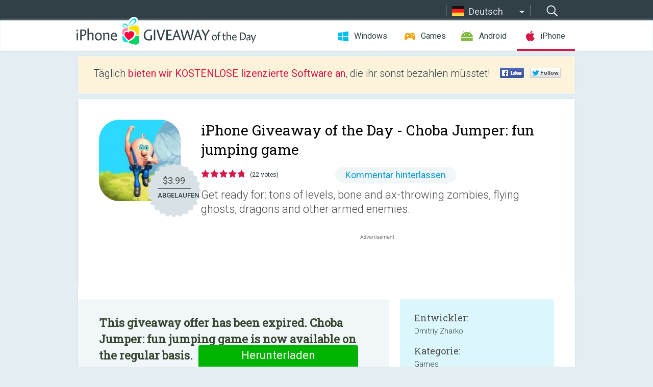

--- FILE ---
content_type: text/html; charset=utf-8
request_url: https://iphone.giveawayoftheday.com/choba-jumper-fun-jumping-game/?lang=de
body_size: 9350
content:
<!DOCTYPE html>
<!--[if lt IE 7]>      <html class="no-js ielt10 ielt9 ielt8 ielt7" lang="de"> <![endif]-->
<!--[if IE 7]>         <html class="no-js ie7 ielt10 ielt9 ielt8" lang="de"> <![endif]-->
<!--[if IE 8]>         <html class="no-js ie8 ielt10 ielt9" lang="de"> <![endif]-->
<!--[if IE 9]>         <html class="no-js ie9 ielt10" lang="de"> <![endif]-->
<!--[if gt IE 10]><!--> <html class="no-js" lang="de"> <!--<![endif]-->
<head>
        <script async src="https://www.googletagmanager.com/gtag/js?id=G-44PBBK4D75"></script>
    <script>
        window.dataLayer = window.dataLayer || [];
        function gtag(){dataLayer.push(arguments);}
        gtag('js', new Date());

        gtag('config', 'G-44PBBK4D75');
    </script>
                            <meta http-equiv="Content-Type" content="text/html; charset=UTF-8" />
            <meta http-equiv="X-UA-Compatible" content="IE=edge">
            <meta name="viewport" content="width=device-width">
            <meta name="format-detection" content="telephone=no">
                        <meta name="verify-v1" content="nKhoQtkI95aX3NsywlbsnmUuAaUMF+QPTdE0phYHyT8=" />
                    
    <meta name="description" content="Täglicher iOS Giveaway - Get ready for: tons of levels, bone and ax-throwing zombies, flying ghosts, dragons and other armed enemies.

 Choba Jumper is completely free to download and play, but also supports optional in-game..." />
    <meta property="fb:app_id" content="200558050727877"/>
    <meta property="og:type" content="website"/>
    <meta property="og:url" content="https://iphone.giveawayoftheday.com/choba-jumper-fun-jumping-game/?lang=de"/>
    <meta property="og:title" content=""/>
    <meta property="og:site_name" content="Giveaway of the Day"/>
    <meta property="og:image" content="https://iphone.giveawayoftheday.com/wp-content/plugins/gotd_appstore_plugin/images/2023/11/1501002857_app_icon_big_1701342708.jpg"/>
    <meta property="og:description" content="Get ready for: tons of levels, bone and ax-throwing zombies, flying ghosts, dragons and other armed enemies.

 Choba Jumper is completely free to download and..."/>

    <meta property="twitter:card" content="summary_large_image" />
    <meta property="twitter:site" content="@GiveawayotDay" />
    <meta property="twitter:url" content="https://iphone.giveawayoftheday.com/choba-jumper-fun-jumping-game/?lang=de" />
    <meta property="twitter:title" content="Choba Jumper: fun jumping game" />
    <meta property="twitter:description" content="Get ready for: tons of levels, bone and ax-throwing zombies, flying ghosts, dragons and other armed enemies." />
    <meta property="twitter:image" content="https://iphone.giveawayoftheday.com/wp-content/plugins/gotd_appstore_plugin/images/1501002857_Screenshot_1701342708.jpg" />

                            <link rel="alternate" hreflang="en" href="https://iphone.giveawayoftheday.com/choba-jumper-fun-jumping-game/" type="text/html" />
                                <link rel="alternate" hreflang="es" href="https://iphone.giveawayoftheday.com/choba-jumper-fun-jumping-game/?lang=es" type="text/html" />
                                <link rel="alternate" hreflang="it" href="https://iphone.giveawayoftheday.com/choba-jumper-fun-jumping-game/?lang=it" type="text/html" />
                                <link rel="alternate" hreflang="de" href="https://iphone.giveawayoftheday.com/choba-jumper-fun-jumping-game/?lang=de" type="text/html" />
                                <link rel="alternate" hreflang="fr" href="https://iphone.giveawayoftheday.com/choba-jumper-fun-jumping-game/?lang=fr" type="text/html" />
                                <link rel="alternate" hreflang="pt" href="https://iphone.giveawayoftheday.com/choba-jumper-fun-jumping-game/?lang=pt-br" type="text/html" />
                                <link rel="alternate" hreflang="nl" href="https://iphone.giveawayoftheday.com/choba-jumper-fun-jumping-game/?lang=nl" type="text/html" />
                                <link rel="alternate" hreflang="ru" href="https://iphone.giveawayoftheday.com/choba-jumper-fun-jumping-game/?lang=ru" type="text/html" />
                                <link rel="alternate" hreflang="ja" href="https://iphone.giveawayoftheday.com/choba-jumper-fun-jumping-game/?lang=ja" type="text/html" />
                                <link rel="alternate" hreflang="tr" href="https://iphone.giveawayoftheday.com/choba-jumper-fun-jumping-game/?lang=tr" type="text/html" />
                                <link rel="alternate" hreflang="el" href="https://iphone.giveawayoftheday.com/choba-jumper-fun-jumping-game/?lang=el" type="text/html" />
                                <link rel="alternate" hreflang="ro" href="https://iphone.giveawayoftheday.com/choba-jumper-fun-jumping-game/?lang=ro" type="text/html" />
            
                 <link rel="stylesheet" href="https://iphone.giveawayoftheday.com/css/modal.css?v=1525361059" />
        
        <link href='https://fonts.googleapis.com/css?family=Roboto+Slab:400,300&amp;subset=latin' rel='stylesheet' type='text/css'>
        <link href='https://fonts.googleapis.com/css?family=Roboto:400,300,500,700,300italic&amp;subset=latin' rel='stylesheet' type='text/css'>
        <title>iPhone Giveaway of the Day - Choba Jumper: fun jumping game</title>
                    <link rel="stylesheet" href="https://iphone.giveawayoftheday.com/css/iphone/main.css?v=1553782962" />
                <link rel="shortcut icon" href="https://iphone.giveawayoftheday.com/images/favicon.ico" type="image/x-icon">
            <link rel="stylesheet" href="https://iphone.giveawayoftheday.com/css/iphone/post.css?v=1566991765" />
    <link rel="stylesheet" href="https://iphone.giveawayoftheday.com/css/remodal.css?v=1451286268" />
    <link rel="stylesheet" href="https://iphone.giveawayoftheday.com/css/remodal-default-theme.css?v=1451286268" />
    <link rel="stylesheet" href="https://iphone.giveawayoftheday.com/css/fancybox.css?v=1453363896" />
        <!--[if lte IE 8]><link href="https://iphone.giveawayoftheday.com/css/ie8.css" rel="stylesheet" type="text/css" /><![endif]-->
        <script type="text/javascript">
                                </script>
                            <script src="https://ajax.googleapis.com/ajax/libs/jquery/1.10.1/jquery.min.js"></script>
                        <script src="https://iphone.giveawayoftheday.com/js/plugins.js?v=1485935778"></script>
            <script src="https://iphone.giveawayoftheday.com/js/script.js?v=1710757379"></script>

            <script>
                var common_actions_settings = {
                    search_url: 'https://iphone.giveawayoftheday.com/?lang=de',
                    is_ie9: 0,
                    fb_app_id: '200558050727877',
                    project: 'iphone',
                    locale: 'de',
                    safari_push: {
                        enabled: 0,
                        url: 'https://iphone.giveawayoftheday.com/safari_push?lang=de',
                        website_uid: 'web.com.giveawayoftheday.www',
                        token_url: 'https://iphone.giveawayoftheday.com/safari_push/check-token?lang=de',
                        enabled_subprojects: 0
                    }
                };
                jQuery(document).ready(function() {
                    common_actions.init(common_actions_settings);
                    achecker.init({
                        enabled: true,
                        from: 'gaotd_iphone',
                        is_mobile: false,
                        show_rest: false
                    });
                    away_bnr.init({
                        is_showed: false,
                        idle_interval: 3000,
                        enabled: 0
                    });
                });

                var text_counters = {hours: 'Stunden', mins: 'Minuten', secs: 'Sekunden', days: 'days'};
            </script>

                    <script>
            jQuery(document).ready(function () {
                getTopCloseOnload();
                makeFixedCloseOnload();
                jQuery(window).scroll(function () {
                    makeFixedCloseOnload();
                })
            });

            function makeFixedCloseOnload() {
                var close_onload = jQuery('.close_onload');
                if (close_onload.length == 0) return;
                var s = jQuery(window).scrollTop() + 20;
                if (s > jQuery('.giveaway_day').offset().top && s != 0) {
                    close_onload.addClass('fixed_closed_onload');
                    close_onload.css('left', jQuery('.wrapper').offset().left - 100)
                    close_onload.css('top', 20)
                }
                else {
                    if (close_onload.hasClass('fixed_closed_onload')) {
                        getTopCloseOnload();
                    }
                    close_onload.removeClass('fixed_closed_onload');
                    close_onload.css('left', '-100px');

                }
            }

            function getTopCloseOnload() {
                var close_onload = jQuery('.close_onload');
                if (close_onload.length == 0) return;
                var top = 0;
                close_onload.css('top',0);
                jQuery('.slogan').each(function () {
                    top = parseInt(close_onload.css('top'));
                    var $this = jQuery(this);
                    var h = parseInt($this.outerHeight());
                    if ($this.css('display') != 'none' && h != 0) {
                        var margin_bottom = parseInt($this.css('margin-bottom'));
                        top = top + margin_bottom + h;
                    }
                    close_onload.css('top', top);
                })
            }
        </script>
        
    <script>
        check_user_lang.lang_redirect = function() {
            if (getCookie('lang') == 1) {
                return;
            }
            setCookie('lang', 1, {path: '/', expires: 24*60*60, domain: '.' + this.conf.domain});
            var lang_regex = new RegExp("[\\?&]lang=([^&#]*)");
            var cur_lang = lang_regex.exec(window.location.search);
            cur_lang = cur_lang ? cur_lang[1] : 'en';
            if (cur_lang != 'en') {
                return;
            }
            var lang_domain = 'en';
            var subdomains = JSON.parse(this.conf.subdomains_json);
            jQuery.each(subdomains, function(url, lang) {
                if (navigator.language == lang['code'] || navigator.language.indexOf(lang['code']+'-') >= 0) {
                    lang_domain = url;
                }
            });

            if (lang_domain == cur_lang) {
                return;
            }

            location.href = document.location.protocol + '//iphone.' + this.conf.domain + '/' + (this.conf.path ? this.conf.path + '/' : '') + '?lang='+lang_domain;
        };
        common_actions_settings.twitter_acc = 'https://twitter.com/iPhone_GOTD';
    </script>

    <script type="text/javascript">
        (function($) {
            $(function() {
                post_actions.resizePostBlock = function(e) {
                    var margin_top = $('.requirements').outerHeight() + 20;
                    if(!Modernizr.mq('(min-width: 1036px)')) {
                        margin_top = '';
                    }
                    $('.offers').css('margin-top', margin_top);
                };
                post_actions.updateRequirements = function(e) {
                    return;
                };
                post_actions.init({
                    post_id: 20753,
                    is_active: 0,
                    vote: {
                        send_url: '/ajax/posts/vote/add'
                    },
                    negative_form: {
                        url: '/ajax/posts/vote/negative-form'
                    },
                    last_comments: {
                        send_url: '/ajax/posts/other-comments'
                    },
                    error_no_reason_text: 'Bitte gib mindestens einen Grund an',
                    error_no_description_text: 'Bitte fülle die Form aus und beschreibe den Grund.'
                });
                comments_actions.init({
                    post_id: 20753,
                    lang_id: 4,
                    vote_url: '/ajax/comments/vote/add',
                    add_comment_url: '/ajax/comments/add',
                    reply_text: 'Antworten',
                    cancel_text: 'Abbrechen',
                    no_fields_text: 'Benötigte Felder sind leer',
                    fb_app_id: '200558050727877',
                    show_fb_comments: false,
                    lang: 'de',
                    fb_comm_url: '/ajax/comments/fb-event'
                });
                check_user_lang.init({
                    is_lang_redirect: 1,
                    subdomains_json: '{"en":{"code":"en","name":"English"},"es":{"code":"es","name":"Espa\u00f1ol"},"it":{"code":"it","name":"Italiano"},"de":{"code":"de","name":"Deutsch"},"fr":{"code":"fr","name":"Fran\u00e7ais"},"pt-br":{"code":"pt","name":"Portugu\u00eas"},"nl":{"code":"nl","name":"Nederlands"},"ru":{"code":"ru","name":"\u0420\u0443\u0441\u0441\u043a\u0438\u0439"},"ja":{"code":"ja","name":"\u65e5\u672c\u8a9e"},"tr":{"code":"tr","name":"T\u00fcrk\u00e7e"},"el":{"code":"el","name":"\u0395\u03bb\u03bb\u03b7\u03bd\u03b9\u03ba\u03ac"},"ro":{"code":"ro","name":"Rom\u00e2n\u0103"}}',
                    domain: 'giveawayoftheday.com',
                    path: 'choba-jumper-fun-jumping-game'
                });
                                    downloadShareForm.fbInit('200558050727877');
                                var countdown_until = new Date('15 January 2026 08:00:00');
                gaotd_countdown.render('.giveaway_counter', countdown_until, text_counters);
                                                                                                                                                        //var download_link = 'https://mobile.informer.com/lp/465636';
                    $('.download_logging').click(function() {
                                                logging(4390);
                                            });
                
                                            });
        })(jQuery);

    </script>
    <script src="https://iphone.giveawayoftheday.com/js/jquery.fancybox.pack.js?v=1451286268"></script>
    <script>
        jQuery(document).ready(function() {
                jQuery(".screenshot_image").fancybox({
                    padding : 0,
                    centerOnScroll : true,
                    type : 'image',
                    openEffect	: 'elastic',
                    closeEffect	: 'elastic',
                    helpers : {
                        title : {type : 'outside'},
                        overlay: {locked: false}
                    },
                    'beforeLoad': function () {
                        if (window.addEventListener) {
                            window.addEventListener('DOMMouseScroll', wheel, false);
                        }
                        window.onmousewheel = document.onmousewheel = wheel;
                        var keys = [37, 38, 39, 40];
                        document.onkeydown = function (e) {
                            for (var i = keys.length; i--;) {
                                if (e.keyCode === keys[i]) {
                                    preventDefault(e);
                                    return;
                                }
                            }
                        };
                    },
                    'afterClose': function () {
                        if (window.removeEventListener) {
                            window.removeEventListener('DOMMouseScroll', wheel, false);
                        }
                        window.onmousewheel = document.onmousewheel = document.onkeydown = null;
                    }
                });
            }
        );
        /* fancybox no scroll helpers */

        function preventDefault(e) {
            e = e || window.event;
            if (e.preventDefault) e.preventDefault();
            e.returnValue = false;
        }

        function wheel(e) {
            preventDefault(e);
        }
    </script>
                                    <script  src="https://iphone.giveawayoftheday.com/widget.php?url=https%3A%2F%2Fiphone.giveawayoftheday.com%2Fchoba-jumper-fun-jumping-game%2F%3Flang%3Dde"></script>
    </head>
<body class="past de">
<div class="st-container">
    <div class="st-pusher">
        <div class="top_head">
            <div class="width">
                <div class="header_search">
                    <div class="inputbox_wrap">
                        <input type="text" placeholder="Suchen" class="inputbox" />
                    </div>
                    <div class="submit_wrap">
                        <input type="submit" class="button" value="Suchen" />
                    </div>
                </div>
                                    <div class="header_lang">
                        <div class="curr_lang ieb">
                            <span class="de">Deutsch</span>
                        </div>
                        <ul class="menu languages">
                                                                    <li><a class="en" href="https://iphone.giveawayoftheday.com/choba-jumper-fun-jumping-game/" hreflang="en">English</a></li>
                                                            <li><a class="es" href="https://iphone.giveawayoftheday.com/choba-jumper-fun-jumping-game/?lang=es" hreflang="es">Español</a></li>
                                                            <li><a class="it" href="https://iphone.giveawayoftheday.com/choba-jumper-fun-jumping-game/?lang=it" hreflang="it">Italiano</a></li>
                                                                        <li><a class="fr" href="https://iphone.giveawayoftheday.com/choba-jumper-fun-jumping-game/?lang=fr" hreflang="fr">Français</a></li>
                                                            <li><a class="pt" href="https://iphone.giveawayoftheday.com/choba-jumper-fun-jumping-game/?lang=pt-br" hreflang="pt">Português</a></li>
                                                            <li><a class="nl" href="https://iphone.giveawayoftheday.com/choba-jumper-fun-jumping-game/?lang=nl" hreflang="nl">Nederlands</a></li>
                                                            <li><a class="ru" href="https://iphone.giveawayoftheday.com/choba-jumper-fun-jumping-game/?lang=ru" hreflang="ru">Русский</a></li>
                                                            <li><a class="ja" href="https://iphone.giveawayoftheday.com/choba-jumper-fun-jumping-game/?lang=ja" hreflang="ja">日本語</a></li>
                                                            <li><a class="tr" href="https://iphone.giveawayoftheday.com/choba-jumper-fun-jumping-game/?lang=tr" hreflang="tr">Türkçe</a></li>
                                                            <li><a class="el" href="https://iphone.giveawayoftheday.com/choba-jumper-fun-jumping-game/?lang=el" hreflang="el">Ελληνικά</a></li>
                                                            <li><a class="ro" href="https://iphone.giveawayoftheday.com/choba-jumper-fun-jumping-game/?lang=ro" hreflang="ro">Română</a></li>
                                                </ul>
                    </div>
                            </div>
        </div>
        <div class="header cf">
            <div class="width">
                                    <div class="header_side">
                        <div class="header_nav_trig"></div>
                        <nav class="header_nav">
                            <ul class="menu">
                                <li class="w ">
                                    <a href="https://de.giveawayoftheday.com/">Windows</a>
                                </li>
                                <li class="g ">
                                    <a href="https://game.giveawayoftheday.com/">Games</a>
                                </li>
                                <li class="a ">
                                    <a href="https://android.giveawayoftheday.com/?lang=de">Android</a>
                                </li>
                                <li class="i active">
                                    <a href="https://iphone.giveawayoftheday.com/?lang=de">iPhone</a>
                                </li>
                            </ul>
                        </nav>
                                                    <div class="language">
                                <label>Your language:</label>
                                <select>
                                                            <option value="https://iphone.giveawayoftheday.com/choba-jumper-fun-jumping-game/" >English</option>
                                <option value="https://iphone.giveawayoftheday.com/choba-jumper-fun-jumping-game/?lang=es" >Español</option>
                                <option value="https://iphone.giveawayoftheday.com/choba-jumper-fun-jumping-game/?lang=it" >Italiano</option>
                                <option value="https://iphone.giveawayoftheday.com/choba-jumper-fun-jumping-game/?lang=de" selected>Deutsch</option>
                                <option value="https://iphone.giveawayoftheday.com/choba-jumper-fun-jumping-game/?lang=fr" >Français</option>
                                <option value="https://iphone.giveawayoftheday.com/choba-jumper-fun-jumping-game/?lang=pt-br" >Português</option>
                                <option value="https://iphone.giveawayoftheday.com/choba-jumper-fun-jumping-game/?lang=nl" >Nederlands</option>
                                <option value="https://iphone.giveawayoftheday.com/choba-jumper-fun-jumping-game/?lang=ru" >Русский</option>
                                <option value="https://iphone.giveawayoftheday.com/choba-jumper-fun-jumping-game/?lang=ja" >日本語</option>
                                <option value="https://iphone.giveawayoftheday.com/choba-jumper-fun-jumping-game/?lang=tr" >Türkçe</option>
                                <option value="https://iphone.giveawayoftheday.com/choba-jumper-fun-jumping-game/?lang=el" >Ελληνικά</option>
                                <option value="https://iphone.giveawayoftheday.com/choba-jumper-fun-jumping-game/?lang=ro" >Română</option>
                                            </select>
                                <span>&#9660;</span>
                            </div>
                                            </div>
                    <a href="https://iphone.giveawayoftheday.com/?lang=de" class="header_logo"></a>
                                                </div>
        </div><!-- .header-->

                <div class="modal" style="display: none;" id="modal_chrome_notif">
    <div class="modal_bg"></div>
    <div class="wrapper_modal modal_notification">
        <div class="table-cell">
            <div class="block_push p">
                <a href="#" class="close_btn" id="close_btn_modal_chrome"></a>
                <p>
                    Never miss all the cool giveaways:<br>
                    get notifications in your browser!
                </p>
                <div class="button_wrapper">
                    <a href="#" class="grey btn" id="no_btn_modal_chrome">No, thanks</a>
                    <a href="#" class="blue btn" id="yes_btn_modal_chrome">Yes, I'd like to</a>
                </div>
            </div>
                        </div>
    </div>
</div>
        <div class="wrapper width">
                        <div class="middle cf">
                    <div class="middle cf">
        <div class="col2 slogan jus">
    <p>Täglich <b>bieten wir KOSTENLOSE lizenzierte Software an</b>, die ihr sonst bezahlen müsstet!</p>

    <ul class="like_block_rendered">

        <li class="like_block_fb_c">
            <div class="like_block_fb" title="Like" onmousemove="common_actions.showSocialFbLikeButton(event)">
			</div>
        </li>
        <li class="like_block_tw_c">
            <div class="like_block_tw" title="Like" onmousemove="common_actions.showSocialTwLikeButton(event)">
			</div>
        </li>
    </ul>

</div>        <div class="col1 giveaway_day">
            <div class="giveaway_wrap cf">
                <div class="giveaway_img">
                    <img src="https://iphone.giveawayoftheday.com/wp-content/plugins/gotd_appstore_plugin/images/163/2023/11/1501002857_app_icon_big_1701342708.jpg" alt="Choba Jumper: fun jumping game Giveaway" >
                    <div class="giveaway_label">
                                                <a href="https://iphone.giveawayoftheday.com/download/?id=20753&amp;lang=de" class="label_link download_logging"></a>
                        <div class="old_price">
                            $3.99
                        </div>
                        <div class="free">
                                                            ABGELAUFEN
                                                    </div>
                    </div>
                </div>
                <div class="over">
                    <div class="giveaway_title">
                        <h1>iPhone Giveaway of the Day&nbsp;- <span>Choba Jumper: fun jumping game</span></h1>
                    </div>
                    <div class="giveaway_info">
                        <div class="wrapper_stars">
                            <div class="fill_stars" style="width: 95.4546%;"></div>
                        </div>
                        <span class="count">(22 votes)</span>
                            <span class="wrap_count">
        <a href="#comments">
                            Kommentar hinterlassen                    </a>
    </span>

                    </div>
                    <div class="giveaway_descr"> Get ready for: tons of levels, bone and ax-throwing zombies, flying ghosts, dragons and other armed enemies.</div>
                                        <a href="https://iphone.giveawayoftheday.com/download/?id=20753&amp;lang=de" class="second_btn download_logging"><span class="old_price">$3.99</span>
                                                    ABGELAUFEN
                                            </a>
                </div>
                <div class="top_ab aa-728">
                    <script async src="//pagead2.googlesyndication.com/pagead/js/adsbygoogle.js"></script>
        <!-- GOTD iPhone Responsive / Product Page ATF -->
        <ins class="adsbygoogle a_block_top"
             style="display:block"
             data-ad-client="ca-pub-5954465348452390"
             data-ad-slot="5517519067"
             data-ad-format="fluid"></ins>
        <script>
            (adsbygoogle = window.adsbygoogle || []).push({});
        </script>
    </div>
            </div>
        </div>

        

        <div class="col1 wrap_content">
            <div class="left_col">
                                <div class="col2-1 col-r timer">
                    <div class="left">
                        <p><b>This giveaway offer has been expired. Choba Jumper: fun jumping game  is now available on the regular basis.</b></p>
                    </div>
                    <div class="wrap_links">
                                                <a href="https://iphone.giveawayoftheday.com/download/?id=20753&amp;lang=de" class="download_btn download_logging" target="_blank">Herunterladen <span>Choba Jumper: fun jumping game</span></a>
                    </div>
                </div>
                                <div class="wrapper_screens">
                                            <a rel="gallery" class="screenshot_image" href="https://iphone.giveawayoftheday.com/wp-content/plugins/gotd_appstore_plugin/images/1501002857_Screenshot_1701342708.jpg"><img src="https://iphone.giveawayoftheday.com/wp-content/plugins/gotd_appstore_plugin/images/1501002857_Screenshot_1701342708.jpg" alt="" /></a>
                                            <a rel="gallery" class="screenshot_image" href="https://iphone.giveawayoftheday.com/wp-content/plugins/gotd_appstore_plugin/images/1501002857_Screenshot_1701342711.jpg"><img src="https://iphone.giveawayoftheday.com/wp-content/plugins/gotd_appstore_plugin/images/1501002857_Screenshot_1701342711.jpg" alt="" /></a>
                                            <a rel="gallery" class="screenshot_image" href="https://iphone.giveawayoftheday.com/wp-content/plugins/gotd_appstore_plugin/images/1501002857_Screenshot_1701342714.jpg"><img src="https://iphone.giveawayoftheday.com/wp-content/plugins/gotd_appstore_plugin/images/1501002857_Screenshot_1701342714.jpg" alt="" /></a>
                                            <a rel="gallery" class="screenshot_image" href="https://iphone.giveawayoftheday.com/wp-content/plugins/gotd_appstore_plugin/images/1501002857_Screenshot_1701342717.jpg"><img src="https://iphone.giveawayoftheday.com/wp-content/plugins/gotd_appstore_plugin/images/1501002857_Screenshot_1701342717.jpg" alt="" /></a>
                                            <a rel="gallery" class="screenshot_image" href="https://iphone.giveawayoftheday.com/wp-content/plugins/gotd_appstore_plugin/images/1501002857_Screenshot_1701342720.jpg"><img src="https://iphone.giveawayoftheday.com/wp-content/plugins/gotd_appstore_plugin/images/1501002857_Screenshot_1701342720.jpg" alt="" /></a>
                                    </div>
                <div class="col1 prog_descr">
                    <div class="center_ab aa-300">
                    <script async src="//pagead2.googlesyndication.com/pagead/js/adsbygoogle.js"></script>
        <!-- GOTD iPhone Responsive / Product Page BTF -->
        <ins class="adsbygoogle a_block_center"
             style="display:block"
             data-ad-client="ca-pub-5954465348452390"
             data-ad-slot="9947718664"
             data-ad-format="fluid"></ins>
        <script>
            (adsbygoogle = window.adsbygoogle || []).push({});
        </script>
    </div>
                    <p>Get ready for: tons of levels, bone and ax-throwing zombies, flying ghosts, dragons and other armed enemies.</p>
<p> Choba Jumper is completely free to download and play, but also supports optional in-game purchases.</p>
<p>"Game may contain:<br />
- Direct links to social media sites intended for persons over 13 years old.<br />
- Ads for third-party products."<br />
Internet may be required for the game to work.</p>
<p>Use Terms and Conditions: http://appsnovatech.com/TermsOfService.aspx<br />
Privacy Policy: http://appsnovatech.com/privacyPolicy.aspx</p>

                </div>

                <div class="col2-2 col-r requirements">
                    <h3>Entwickler:</h3>
                                        <p>Dmitriy Zharko</p>
                    <h3>Kategorie:</h3>
                    <p>Games</p>
                    <h3>Version:</h3>
                    <p>1.39</p>
                    <h3>Größe:</h3>
                    <p>523.04 MB</p>
                    <h3>Bewertet:</h3>
                    <p>4+</p>
                    <h3>Sprachen:</h3>
                    <p>Arabic, English, French, German, Italian, Japanese, Korean, Polish, Portuguese, Russian, Chinese, Spanish, Turkish</p>
                    <h3>Kompatibilität:</h3>
                    <p>iPhone, iPad</p>
                </div>

                <div class="col1 comments  no-fb-com" id="comment_conteiner">
    <div class="wrap_comments" id="comments">

        <h2>Kommentare zum Choba Jumper: fun jumping game</h2>

        
        
                <div class="wrap_form">
            <div>
                                                <div class="comments_error pink"></div>
                                <form method="post" id="comment_form">
                    <input type="hidden" name="parent" value="0" id="comment_parent">
                    <input type="hidden" name="reply" value="0" id="comment_reply">
                    <div class="top_wrap first">
                        <input type="text" name="name" placeholder="Name*" value="">
                    </div>
                    <div class="top_wrap second">
                        <input type="text" name="email" placeholder="Email* (wird nicht veröffentlicht)" value="">
                    </div>
                                        <textarea name="content" placeholder="Kommentar hinzufügen..."></textarea>

                    <div class="comments-replies-notice">
                        <input type="checkbox" id="replies_notice" name="replies_notice" value="1" class="custom-checkbox" checked>
                        <label for="replies_notice" class="custom-checkbox">
                            Bei weiteren Kommentaren benachrichtigen.
                        </label>
                    </div>

                       
                    <div id="googlerecaptcha" style="margin-bottom:20px; display: none;"></div>
                    <script src="https://www.google.com/recaptcha/api.js?hl=de&render=explicit" async defer></script>
                    <script type="text/javascript">                 
                    var renderRecaptcha = function() {
                            grecaptcha.render('googlerecaptcha', {
                              'sitekey' : ''
                            });
                          };    
                    </script>                                        
                                           
                    <input type="submit" value="Kommentar hinterlassen">
                    <div class="comment_form_loading"></div>
                </form>
                            </div>
        </div>
                
                            

                
        <div id="comments_container">
                    </div>
        
        
          

            </div>

    </div>
            </div>
            <div class="right_col">
                <div class="col2 offers">
                            <div id="giveaway_termswidget"></div>
                        <div class="col2-2 col-r download download_win ">
                                                        <span class="lbl"><span class="light_blue">Windows</span> Giveaway of the Day</span>
                            <div>
                                <div class="giveaway_img">
                                    <img src="https://giveawayoftheday.com/wp-content/uploads/2016/10/b5fe1b77f50012173774fd43ee71e95e.png" class="icon120" alt="">
                                    <div class="giveaway_label">
                                        <a href="https://de.giveawayoftheday.com/sticky-password-4/" class="label_link"></a>
                                        <div class="old_price">$39.99</div>
                                        <div class="free">
                                                                                            <span class="big">free</span> today
                                                                                    </div>
                                    </div>
                                </div>
                                <div class="over">
                                    <div class="giveaway_title">
                                        <a href="https://de.giveawayoftheday.com/sticky-password-4/">Sticky Password Premium 8.9.8.2189 (Win&amp;Mac)</a>
                                    </div>
                                    <div class="giveaway_descr">Anstatt dutzende Passwörter zu merken, erinnert euch einfach an eines!</div>
                                </div>
                                <div class="giveaway_counter"></div>
                                <div class="giveaway_buttons">
                                    <a href="https://de.giveawayoftheday.com/sticky-password-4/" class="proceed">Zum Download</a>
                                </div>
                            </div>
                                                    </div>
                </div>
            </div>
        </div>
    </div>

            <div class="col1 wrap_goto">
                            <a href="https://iphone.giveawayoftheday.com/dope-wars-weed-edition/?lang=de" class="link_prev">&#171;&nbsp;Dope Wars (Weed Edition)</a>
                                        <a href="https://iphone.giveawayoftheday.com/interesting-numbers/?lang=de" class="link_next">Interesting Numbers&nbsp;&#187;</a>
                    </div>
    
    <div data-remodal-id="modal">
        <button data-remodal-action="close" class="remodal-close"></button>
        <div id="remodal-content"></div>
    </div>

                               </div><!-- .middle-->
            <div class="footer cf">
                    <nav class="footer_nav">
        <ul class="menu jus">
            <li><a href="https://iphone.giveawayoftheday.com/">Home</a></li>
            <li><a href="https://iphone.giveawayoftheday.com/submit-your-app/">Für Softwareentwickler</a></li>
            <li><a href="#" class="call_subscribe_form">Newsletter abonnieren</a></li>
            <li><a href="https://www.giveawayoftheday.com/about/contact/">Kontaktformular</a></li>
            <li><a href="https://www.giveawayoftheday.com/forums/">Foren</a></li>
            <li><a href="https://blog.giveawayoftheday.com/">Project Team’s Blog</a></li>
        </ul>
    </nav>
    <div class="row">
        <div class="col2 social">
            <ul class="menu menu_rss">
                <li><a href="https://iphone.giveawayoftheday.com/feed/?lang=de" class="rss ieb">RSS Feed</a></li>
                <li><a href="https://iphone.giveawayoftheday.com/comments/feed/?lang=de" class="rss ieb">RSS Kommentar-Feed</a></li>
            </ul>
            <ul class="menu menu_social">
                <li><a href="https://www.facebook.com/giveawayotday/" class="fb ieb">Folgt uns auf Facebook</a></li>
            </ul>
        </div>
        <div class="col1 copyright">
            <p>&copy; 2006 - 2026 <a href="https://www.giveawayoftheday.com/">giveawayoftheday.com</a>. <span>Alle Rechte vorbehalten.</span> Patent beantragt.</p>
        </div>
    </div>
            </div><!-- .footer -->
        </div><!-- .wrapper -->
    </div>
</div>
        <script type="text/javascript">
    document.write("<img src='https://www.giveawayoftheday.com/log.php?id=2968,4455,7241,7247&r=" + Math.round(100000 * Math.random()) + "' class='absolute'/>");
</script>
    <script>
        (function($) {
            $(function() {
                subscribe_popup_form.init({
                    form_url: '/posts/mailing/subscribe?lang=de',
                    subscribe: {url: '/ajax/posts/mailing/subscribe'}
                });
            });
        })(jQuery);
    </script>
</body>
</html>


--- FILE ---
content_type: text/html; charset=utf-8
request_url: https://www.google.com/recaptcha/api2/aframe
body_size: -89
content:
<!DOCTYPE HTML><html><head><meta http-equiv="content-type" content="text/html; charset=UTF-8"></head><body><script nonce="tPnNcwXECtyf9yumw_8EJg">/** Anti-fraud and anti-abuse applications only. See google.com/recaptcha */ try{var clients={'sodar':'https://pagead2.googlesyndication.com/pagead/sodar?'};window.addEventListener("message",function(a){try{if(a.source===window.parent){var b=JSON.parse(a.data);var c=clients[b['id']];if(c){var d=document.createElement('img');d.src=c+b['params']+'&rc='+(localStorage.getItem("rc::a")?sessionStorage.getItem("rc::b"):"");window.document.body.appendChild(d);sessionStorage.setItem("rc::e",parseInt(sessionStorage.getItem("rc::e")||0)+1);localStorage.setItem("rc::h",'1768424404025');}}}catch(b){}});window.parent.postMessage("_grecaptcha_ready", "*");}catch(b){}</script></body></html>